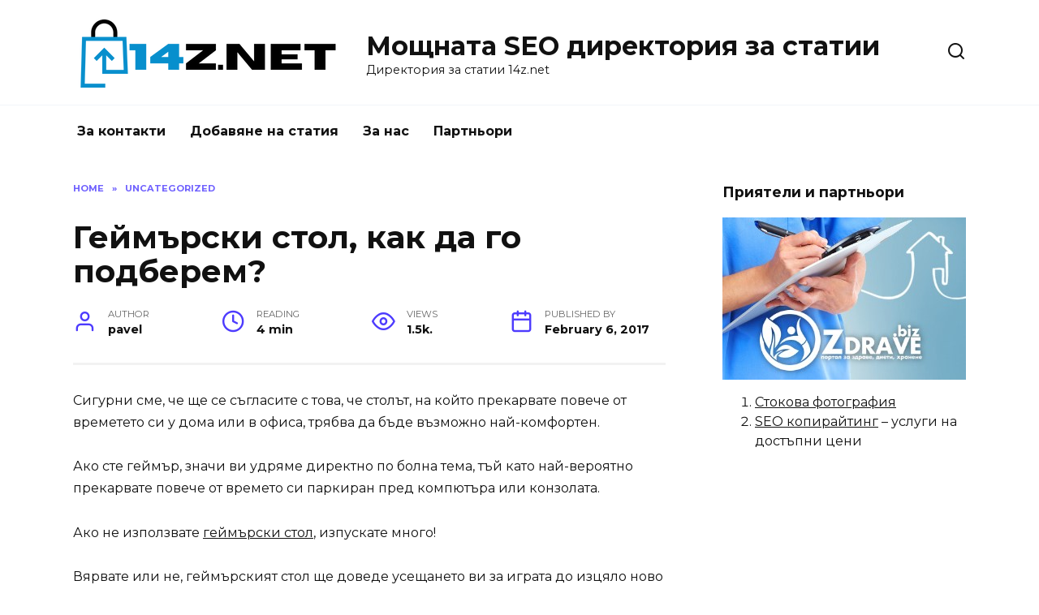

--- FILE ---
content_type: text/html; charset=UTF-8
request_url: https://14z.net/%D0%B3%D0%B5%D0%B9%D0%BC%D1%8A%D1%80%D1%81%D0%BA%D0%B8-%D1%81%D1%82%D0%BE%D0%BB-%D0%BA%D0%B0%D0%BA-%D0%B4%D0%B0-%D0%B3%D0%BE-%D0%BF%D0%BE%D0%B4%D0%B1%D0%B5%D1%80%D0%B5%D0%BC.html
body_size: 13283
content:
<!doctype html>
<html lang="en-US">
<head>
	<meta charset="UTF-8">
	<meta name="viewport" content="width=device-width, initial-scale=1">

	<title>Геймърски стол, как да го подберем? &#8211; Мощната SEO директория за статии</title>
<meta name='robots' content='max-image-preview:large' />
<link rel='dns-prefetch' href='//fonts.googleapis.com' />
<link rel="alternate" title="oEmbed (JSON)" type="application/json+oembed" href="https://14z.net/wp-json/oembed/1.0/embed?url=https%3A%2F%2F14z.net%2F%25d0%25b3%25d0%25b5%25d0%25b9%25d0%25bc%25d1%258a%25d1%2580%25d1%2581%25d0%25ba%25d0%25b8-%25d1%2581%25d1%2582%25d0%25be%25d0%25bb-%25d0%25ba%25d0%25b0%25d0%25ba-%25d0%25b4%25d0%25b0-%25d0%25b3%25d0%25be-%25d0%25bf%25d0%25be%25d0%25b4%25d0%25b1%25d0%25b5%25d1%2580%25d0%25b5%25d0%25bc.html" />
<link rel="alternate" title="oEmbed (XML)" type="text/xml+oembed" href="https://14z.net/wp-json/oembed/1.0/embed?url=https%3A%2F%2F14z.net%2F%25d0%25b3%25d0%25b5%25d0%25b9%25d0%25bc%25d1%258a%25d1%2580%25d1%2581%25d0%25ba%25d0%25b8-%25d1%2581%25d1%2582%25d0%25be%25d0%25bb-%25d0%25ba%25d0%25b0%25d0%25ba-%25d0%25b4%25d0%25b0-%25d0%25b3%25d0%25be-%25d0%25bf%25d0%25be%25d0%25b4%25d0%25b1%25d0%25b5%25d1%2580%25d0%25b5%25d0%25bc.html&#038;format=xml" />
<style id='wp-img-auto-sizes-contain-inline-css' type='text/css'>
img:is([sizes=auto i],[sizes^="auto," i]){contain-intrinsic-size:3000px 1500px}
/*# sourceURL=wp-img-auto-sizes-contain-inline-css */
</style>
<style id='wp-emoji-styles-inline-css' type='text/css'>

	img.wp-smiley, img.emoji {
		display: inline !important;
		border: none !important;
		box-shadow: none !important;
		height: 1em !important;
		width: 1em !important;
		margin: 0 0.07em !important;
		vertical-align: -0.1em !important;
		background: none !important;
		padding: 0 !important;
	}
/*# sourceURL=wp-emoji-styles-inline-css */
</style>
<style id='wp-block-library-inline-css' type='text/css'>
:root{--wp-block-synced-color:#7a00df;--wp-block-synced-color--rgb:122,0,223;--wp-bound-block-color:var(--wp-block-synced-color);--wp-editor-canvas-background:#ddd;--wp-admin-theme-color:#007cba;--wp-admin-theme-color--rgb:0,124,186;--wp-admin-theme-color-darker-10:#006ba1;--wp-admin-theme-color-darker-10--rgb:0,107,160.5;--wp-admin-theme-color-darker-20:#005a87;--wp-admin-theme-color-darker-20--rgb:0,90,135;--wp-admin-border-width-focus:2px}@media (min-resolution:192dpi){:root{--wp-admin-border-width-focus:1.5px}}.wp-element-button{cursor:pointer}:root .has-very-light-gray-background-color{background-color:#eee}:root .has-very-dark-gray-background-color{background-color:#313131}:root .has-very-light-gray-color{color:#eee}:root .has-very-dark-gray-color{color:#313131}:root .has-vivid-green-cyan-to-vivid-cyan-blue-gradient-background{background:linear-gradient(135deg,#00d084,#0693e3)}:root .has-purple-crush-gradient-background{background:linear-gradient(135deg,#34e2e4,#4721fb 50%,#ab1dfe)}:root .has-hazy-dawn-gradient-background{background:linear-gradient(135deg,#faaca8,#dad0ec)}:root .has-subdued-olive-gradient-background{background:linear-gradient(135deg,#fafae1,#67a671)}:root .has-atomic-cream-gradient-background{background:linear-gradient(135deg,#fdd79a,#004a59)}:root .has-nightshade-gradient-background{background:linear-gradient(135deg,#330968,#31cdcf)}:root .has-midnight-gradient-background{background:linear-gradient(135deg,#020381,#2874fc)}:root{--wp--preset--font-size--normal:16px;--wp--preset--font-size--huge:42px}.has-regular-font-size{font-size:1em}.has-larger-font-size{font-size:2.625em}.has-normal-font-size{font-size:var(--wp--preset--font-size--normal)}.has-huge-font-size{font-size:var(--wp--preset--font-size--huge)}.has-text-align-center{text-align:center}.has-text-align-left{text-align:left}.has-text-align-right{text-align:right}.has-fit-text{white-space:nowrap!important}#end-resizable-editor-section{display:none}.aligncenter{clear:both}.items-justified-left{justify-content:flex-start}.items-justified-center{justify-content:center}.items-justified-right{justify-content:flex-end}.items-justified-space-between{justify-content:space-between}.screen-reader-text{border:0;clip-path:inset(50%);height:1px;margin:-1px;overflow:hidden;padding:0;position:absolute;width:1px;word-wrap:normal!important}.screen-reader-text:focus{background-color:#ddd;clip-path:none;color:#444;display:block;font-size:1em;height:auto;left:5px;line-height:normal;padding:15px 23px 14px;text-decoration:none;top:5px;width:auto;z-index:100000}html :where(.has-border-color){border-style:solid}html :where([style*=border-top-color]){border-top-style:solid}html :where([style*=border-right-color]){border-right-style:solid}html :where([style*=border-bottom-color]){border-bottom-style:solid}html :where([style*=border-left-color]){border-left-style:solid}html :where([style*=border-width]){border-style:solid}html :where([style*=border-top-width]){border-top-style:solid}html :where([style*=border-right-width]){border-right-style:solid}html :where([style*=border-bottom-width]){border-bottom-style:solid}html :where([style*=border-left-width]){border-left-style:solid}html :where(img[class*=wp-image-]){height:auto;max-width:100%}:where(figure){margin:0 0 1em}html :where(.is-position-sticky){--wp-admin--admin-bar--position-offset:var(--wp-admin--admin-bar--height,0px)}@media screen and (max-width:600px){html :where(.is-position-sticky){--wp-admin--admin-bar--position-offset:0px}}

/*# sourceURL=wp-block-library-inline-css */
</style><style id='wp-block-heading-inline-css' type='text/css'>
h1:where(.wp-block-heading).has-background,h2:where(.wp-block-heading).has-background,h3:where(.wp-block-heading).has-background,h4:where(.wp-block-heading).has-background,h5:where(.wp-block-heading).has-background,h6:where(.wp-block-heading).has-background{padding:1.25em 2.375em}h1.has-text-align-left[style*=writing-mode]:where([style*=vertical-lr]),h1.has-text-align-right[style*=writing-mode]:where([style*=vertical-rl]),h2.has-text-align-left[style*=writing-mode]:where([style*=vertical-lr]),h2.has-text-align-right[style*=writing-mode]:where([style*=vertical-rl]),h3.has-text-align-left[style*=writing-mode]:where([style*=vertical-lr]),h3.has-text-align-right[style*=writing-mode]:where([style*=vertical-rl]),h4.has-text-align-left[style*=writing-mode]:where([style*=vertical-lr]),h4.has-text-align-right[style*=writing-mode]:where([style*=vertical-rl]),h5.has-text-align-left[style*=writing-mode]:where([style*=vertical-lr]),h5.has-text-align-right[style*=writing-mode]:where([style*=vertical-rl]),h6.has-text-align-left[style*=writing-mode]:where([style*=vertical-lr]),h6.has-text-align-right[style*=writing-mode]:where([style*=vertical-rl]){rotate:180deg}
/*# sourceURL=https://14z.net/wp-includes/blocks/heading/style.min.css */
</style>
<style id='wp-block-paragraph-inline-css' type='text/css'>
.is-small-text{font-size:.875em}.is-regular-text{font-size:1em}.is-large-text{font-size:2.25em}.is-larger-text{font-size:3em}.has-drop-cap:not(:focus):first-letter{float:left;font-size:8.4em;font-style:normal;font-weight:100;line-height:.68;margin:.05em .1em 0 0;text-transform:uppercase}body.rtl .has-drop-cap:not(:focus):first-letter{float:none;margin-left:.1em}p.has-drop-cap.has-background{overflow:hidden}:root :where(p.has-background){padding:1.25em 2.375em}:where(p.has-text-color:not(.has-link-color)) a{color:inherit}p.has-text-align-left[style*="writing-mode:vertical-lr"],p.has-text-align-right[style*="writing-mode:vertical-rl"]{rotate:180deg}
/*# sourceURL=https://14z.net/wp-includes/blocks/paragraph/style.min.css */
</style>
<style id='wp-block-table-inline-css' type='text/css'>
.wp-block-table{overflow-x:auto}.wp-block-table table{border-collapse:collapse;width:100%}.wp-block-table thead{border-bottom:3px solid}.wp-block-table tfoot{border-top:3px solid}.wp-block-table td,.wp-block-table th{border:1px solid;padding:.5em}.wp-block-table .has-fixed-layout{table-layout:fixed;width:100%}.wp-block-table .has-fixed-layout td,.wp-block-table .has-fixed-layout th{word-break:break-word}.wp-block-table.aligncenter,.wp-block-table.alignleft,.wp-block-table.alignright{display:table;width:auto}.wp-block-table.aligncenter td,.wp-block-table.aligncenter th,.wp-block-table.alignleft td,.wp-block-table.alignleft th,.wp-block-table.alignright td,.wp-block-table.alignright th{word-break:break-word}.wp-block-table .has-subtle-light-gray-background-color{background-color:#f3f4f5}.wp-block-table .has-subtle-pale-green-background-color{background-color:#e9fbe5}.wp-block-table .has-subtle-pale-blue-background-color{background-color:#e7f5fe}.wp-block-table .has-subtle-pale-pink-background-color{background-color:#fcf0ef}.wp-block-table.is-style-stripes{background-color:initial;border-collapse:inherit;border-spacing:0}.wp-block-table.is-style-stripes tbody tr:nth-child(odd){background-color:#f0f0f0}.wp-block-table.is-style-stripes.has-subtle-light-gray-background-color tbody tr:nth-child(odd){background-color:#f3f4f5}.wp-block-table.is-style-stripes.has-subtle-pale-green-background-color tbody tr:nth-child(odd){background-color:#e9fbe5}.wp-block-table.is-style-stripes.has-subtle-pale-blue-background-color tbody tr:nth-child(odd){background-color:#e7f5fe}.wp-block-table.is-style-stripes.has-subtle-pale-pink-background-color tbody tr:nth-child(odd){background-color:#fcf0ef}.wp-block-table.is-style-stripes td,.wp-block-table.is-style-stripes th{border-color:#0000}.wp-block-table.is-style-stripes{border-bottom:1px solid #f0f0f0}.wp-block-table .has-border-color td,.wp-block-table .has-border-color th,.wp-block-table .has-border-color tr,.wp-block-table .has-border-color>*{border-color:inherit}.wp-block-table table[style*=border-top-color] tr:first-child,.wp-block-table table[style*=border-top-color] tr:first-child td,.wp-block-table table[style*=border-top-color] tr:first-child th,.wp-block-table table[style*=border-top-color]>*,.wp-block-table table[style*=border-top-color]>* td,.wp-block-table table[style*=border-top-color]>* th{border-top-color:inherit}.wp-block-table table[style*=border-top-color] tr:not(:first-child){border-top-color:initial}.wp-block-table table[style*=border-right-color] td:last-child,.wp-block-table table[style*=border-right-color] th,.wp-block-table table[style*=border-right-color] tr,.wp-block-table table[style*=border-right-color]>*{border-right-color:inherit}.wp-block-table table[style*=border-bottom-color] tr:last-child,.wp-block-table table[style*=border-bottom-color] tr:last-child td,.wp-block-table table[style*=border-bottom-color] tr:last-child th,.wp-block-table table[style*=border-bottom-color]>*,.wp-block-table table[style*=border-bottom-color]>* td,.wp-block-table table[style*=border-bottom-color]>* th{border-bottom-color:inherit}.wp-block-table table[style*=border-bottom-color] tr:not(:last-child){border-bottom-color:initial}.wp-block-table table[style*=border-left-color] td:first-child,.wp-block-table table[style*=border-left-color] th,.wp-block-table table[style*=border-left-color] tr,.wp-block-table table[style*=border-left-color]>*{border-left-color:inherit}.wp-block-table table[style*=border-style] td,.wp-block-table table[style*=border-style] th,.wp-block-table table[style*=border-style] tr,.wp-block-table table[style*=border-style]>*{border-style:inherit}.wp-block-table table[style*=border-width] td,.wp-block-table table[style*=border-width] th,.wp-block-table table[style*=border-width] tr,.wp-block-table table[style*=border-width]>*{border-style:inherit;border-width:inherit}
/*# sourceURL=https://14z.net/wp-includes/blocks/table/style.min.css */
</style>
<style id='wp-block-table-theme-inline-css' type='text/css'>
.wp-block-table{margin:0 0 1em}.wp-block-table td,.wp-block-table th{word-break:normal}.wp-block-table :where(figcaption){color:#555;font-size:13px;text-align:center}.is-dark-theme .wp-block-table :where(figcaption){color:#ffffffa6}
/*# sourceURL=https://14z.net/wp-includes/blocks/table/theme.min.css */
</style>
<style id='global-styles-inline-css' type='text/css'>
:root{--wp--preset--aspect-ratio--square: 1;--wp--preset--aspect-ratio--4-3: 4/3;--wp--preset--aspect-ratio--3-4: 3/4;--wp--preset--aspect-ratio--3-2: 3/2;--wp--preset--aspect-ratio--2-3: 2/3;--wp--preset--aspect-ratio--16-9: 16/9;--wp--preset--aspect-ratio--9-16: 9/16;--wp--preset--color--black: #000000;--wp--preset--color--cyan-bluish-gray: #abb8c3;--wp--preset--color--white: #ffffff;--wp--preset--color--pale-pink: #f78da7;--wp--preset--color--vivid-red: #cf2e2e;--wp--preset--color--luminous-vivid-orange: #ff6900;--wp--preset--color--luminous-vivid-amber: #fcb900;--wp--preset--color--light-green-cyan: #7bdcb5;--wp--preset--color--vivid-green-cyan: #00d084;--wp--preset--color--pale-cyan-blue: #8ed1fc;--wp--preset--color--vivid-cyan-blue: #0693e3;--wp--preset--color--vivid-purple: #9b51e0;--wp--preset--gradient--vivid-cyan-blue-to-vivid-purple: linear-gradient(135deg,rgb(6,147,227) 0%,rgb(155,81,224) 100%);--wp--preset--gradient--light-green-cyan-to-vivid-green-cyan: linear-gradient(135deg,rgb(122,220,180) 0%,rgb(0,208,130) 100%);--wp--preset--gradient--luminous-vivid-amber-to-luminous-vivid-orange: linear-gradient(135deg,rgb(252,185,0) 0%,rgb(255,105,0) 100%);--wp--preset--gradient--luminous-vivid-orange-to-vivid-red: linear-gradient(135deg,rgb(255,105,0) 0%,rgb(207,46,46) 100%);--wp--preset--gradient--very-light-gray-to-cyan-bluish-gray: linear-gradient(135deg,rgb(238,238,238) 0%,rgb(169,184,195) 100%);--wp--preset--gradient--cool-to-warm-spectrum: linear-gradient(135deg,rgb(74,234,220) 0%,rgb(151,120,209) 20%,rgb(207,42,186) 40%,rgb(238,44,130) 60%,rgb(251,105,98) 80%,rgb(254,248,76) 100%);--wp--preset--gradient--blush-light-purple: linear-gradient(135deg,rgb(255,206,236) 0%,rgb(152,150,240) 100%);--wp--preset--gradient--blush-bordeaux: linear-gradient(135deg,rgb(254,205,165) 0%,rgb(254,45,45) 50%,rgb(107,0,62) 100%);--wp--preset--gradient--luminous-dusk: linear-gradient(135deg,rgb(255,203,112) 0%,rgb(199,81,192) 50%,rgb(65,88,208) 100%);--wp--preset--gradient--pale-ocean: linear-gradient(135deg,rgb(255,245,203) 0%,rgb(182,227,212) 50%,rgb(51,167,181) 100%);--wp--preset--gradient--electric-grass: linear-gradient(135deg,rgb(202,248,128) 0%,rgb(113,206,126) 100%);--wp--preset--gradient--midnight: linear-gradient(135deg,rgb(2,3,129) 0%,rgb(40,116,252) 100%);--wp--preset--font-size--small: 19.5px;--wp--preset--font-size--medium: 20px;--wp--preset--font-size--large: 36.5px;--wp--preset--font-size--x-large: 42px;--wp--preset--font-size--normal: 22px;--wp--preset--font-size--huge: 49.5px;--wp--preset--spacing--20: 0.44rem;--wp--preset--spacing--30: 0.67rem;--wp--preset--spacing--40: 1rem;--wp--preset--spacing--50: 1.5rem;--wp--preset--spacing--60: 2.25rem;--wp--preset--spacing--70: 3.38rem;--wp--preset--spacing--80: 5.06rem;--wp--preset--shadow--natural: 6px 6px 9px rgba(0, 0, 0, 0.2);--wp--preset--shadow--deep: 12px 12px 50px rgba(0, 0, 0, 0.4);--wp--preset--shadow--sharp: 6px 6px 0px rgba(0, 0, 0, 0.2);--wp--preset--shadow--outlined: 6px 6px 0px -3px rgb(255, 255, 255), 6px 6px rgb(0, 0, 0);--wp--preset--shadow--crisp: 6px 6px 0px rgb(0, 0, 0);}:where(.is-layout-flex){gap: 0.5em;}:where(.is-layout-grid){gap: 0.5em;}body .is-layout-flex{display: flex;}.is-layout-flex{flex-wrap: wrap;align-items: center;}.is-layout-flex > :is(*, div){margin: 0;}body .is-layout-grid{display: grid;}.is-layout-grid > :is(*, div){margin: 0;}:where(.wp-block-columns.is-layout-flex){gap: 2em;}:where(.wp-block-columns.is-layout-grid){gap: 2em;}:where(.wp-block-post-template.is-layout-flex){gap: 1.25em;}:where(.wp-block-post-template.is-layout-grid){gap: 1.25em;}.has-black-color{color: var(--wp--preset--color--black) !important;}.has-cyan-bluish-gray-color{color: var(--wp--preset--color--cyan-bluish-gray) !important;}.has-white-color{color: var(--wp--preset--color--white) !important;}.has-pale-pink-color{color: var(--wp--preset--color--pale-pink) !important;}.has-vivid-red-color{color: var(--wp--preset--color--vivid-red) !important;}.has-luminous-vivid-orange-color{color: var(--wp--preset--color--luminous-vivid-orange) !important;}.has-luminous-vivid-amber-color{color: var(--wp--preset--color--luminous-vivid-amber) !important;}.has-light-green-cyan-color{color: var(--wp--preset--color--light-green-cyan) !important;}.has-vivid-green-cyan-color{color: var(--wp--preset--color--vivid-green-cyan) !important;}.has-pale-cyan-blue-color{color: var(--wp--preset--color--pale-cyan-blue) !important;}.has-vivid-cyan-blue-color{color: var(--wp--preset--color--vivid-cyan-blue) !important;}.has-vivid-purple-color{color: var(--wp--preset--color--vivid-purple) !important;}.has-black-background-color{background-color: var(--wp--preset--color--black) !important;}.has-cyan-bluish-gray-background-color{background-color: var(--wp--preset--color--cyan-bluish-gray) !important;}.has-white-background-color{background-color: var(--wp--preset--color--white) !important;}.has-pale-pink-background-color{background-color: var(--wp--preset--color--pale-pink) !important;}.has-vivid-red-background-color{background-color: var(--wp--preset--color--vivid-red) !important;}.has-luminous-vivid-orange-background-color{background-color: var(--wp--preset--color--luminous-vivid-orange) !important;}.has-luminous-vivid-amber-background-color{background-color: var(--wp--preset--color--luminous-vivid-amber) !important;}.has-light-green-cyan-background-color{background-color: var(--wp--preset--color--light-green-cyan) !important;}.has-vivid-green-cyan-background-color{background-color: var(--wp--preset--color--vivid-green-cyan) !important;}.has-pale-cyan-blue-background-color{background-color: var(--wp--preset--color--pale-cyan-blue) !important;}.has-vivid-cyan-blue-background-color{background-color: var(--wp--preset--color--vivid-cyan-blue) !important;}.has-vivid-purple-background-color{background-color: var(--wp--preset--color--vivid-purple) !important;}.has-black-border-color{border-color: var(--wp--preset--color--black) !important;}.has-cyan-bluish-gray-border-color{border-color: var(--wp--preset--color--cyan-bluish-gray) !important;}.has-white-border-color{border-color: var(--wp--preset--color--white) !important;}.has-pale-pink-border-color{border-color: var(--wp--preset--color--pale-pink) !important;}.has-vivid-red-border-color{border-color: var(--wp--preset--color--vivid-red) !important;}.has-luminous-vivid-orange-border-color{border-color: var(--wp--preset--color--luminous-vivid-orange) !important;}.has-luminous-vivid-amber-border-color{border-color: var(--wp--preset--color--luminous-vivid-amber) !important;}.has-light-green-cyan-border-color{border-color: var(--wp--preset--color--light-green-cyan) !important;}.has-vivid-green-cyan-border-color{border-color: var(--wp--preset--color--vivid-green-cyan) !important;}.has-pale-cyan-blue-border-color{border-color: var(--wp--preset--color--pale-cyan-blue) !important;}.has-vivid-cyan-blue-border-color{border-color: var(--wp--preset--color--vivid-cyan-blue) !important;}.has-vivid-purple-border-color{border-color: var(--wp--preset--color--vivid-purple) !important;}.has-vivid-cyan-blue-to-vivid-purple-gradient-background{background: var(--wp--preset--gradient--vivid-cyan-blue-to-vivid-purple) !important;}.has-light-green-cyan-to-vivid-green-cyan-gradient-background{background: var(--wp--preset--gradient--light-green-cyan-to-vivid-green-cyan) !important;}.has-luminous-vivid-amber-to-luminous-vivid-orange-gradient-background{background: var(--wp--preset--gradient--luminous-vivid-amber-to-luminous-vivid-orange) !important;}.has-luminous-vivid-orange-to-vivid-red-gradient-background{background: var(--wp--preset--gradient--luminous-vivid-orange-to-vivid-red) !important;}.has-very-light-gray-to-cyan-bluish-gray-gradient-background{background: var(--wp--preset--gradient--very-light-gray-to-cyan-bluish-gray) !important;}.has-cool-to-warm-spectrum-gradient-background{background: var(--wp--preset--gradient--cool-to-warm-spectrum) !important;}.has-blush-light-purple-gradient-background{background: var(--wp--preset--gradient--blush-light-purple) !important;}.has-blush-bordeaux-gradient-background{background: var(--wp--preset--gradient--blush-bordeaux) !important;}.has-luminous-dusk-gradient-background{background: var(--wp--preset--gradient--luminous-dusk) !important;}.has-pale-ocean-gradient-background{background: var(--wp--preset--gradient--pale-ocean) !important;}.has-electric-grass-gradient-background{background: var(--wp--preset--gradient--electric-grass) !important;}.has-midnight-gradient-background{background: var(--wp--preset--gradient--midnight) !important;}.has-small-font-size{font-size: var(--wp--preset--font-size--small) !important;}.has-medium-font-size{font-size: var(--wp--preset--font-size--medium) !important;}.has-large-font-size{font-size: var(--wp--preset--font-size--large) !important;}.has-x-large-font-size{font-size: var(--wp--preset--font-size--x-large) !important;}
/*# sourceURL=global-styles-inline-css */
</style>

<style id='classic-theme-styles-inline-css' type='text/css'>
/*! This file is auto-generated */
.wp-block-button__link{color:#fff;background-color:#32373c;border-radius:9999px;box-shadow:none;text-decoration:none;padding:calc(.667em + 2px) calc(1.333em + 2px);font-size:1.125em}.wp-block-file__button{background:#32373c;color:#fff;text-decoration:none}
/*# sourceURL=/wp-includes/css/classic-themes.min.css */
</style>
<link rel='stylesheet' id='google-fonts-css' href='https://fonts.googleapis.com/css?family=Montserrat%3A400%2C400i%2C700&#038;subset=cyrillic&#038;display=swap&#038;ver=6.9'  media='all' />
<link rel='stylesheet' id='reboot-style-css' href='https://14z.net/wp-content/themes/custom/assets/css/style.min.css?ver=1.4.3'  media='all' />
<script type="text/javascript" src="https://14z.net/wp-includes/js/jquery/jquery.min.js?ver=3.7.1" id="jquery-core-js"></script>
<script type="text/javascript" src="https://14z.net/wp-includes/js/jquery/jquery-migrate.min.js?ver=3.4.1" id="jquery-migrate-js"></script>
<link rel="https://api.w.org/" href="https://14z.net/wp-json/" /><link rel="alternate" title="JSON" type="application/json" href="https://14z.net/wp-json/wp/v2/posts/403" /><link rel="EditURI" type="application/rsd+xml" title="RSD" href="https://14z.net/xmlrpc.php?rsd" />
<meta name="generator" content="WordPress 6.9" />
<link rel="canonical" href="https://14z.net/%d0%b3%d0%b5%d0%b9%d0%bc%d1%8a%d1%80%d1%81%d0%ba%d0%b8-%d1%81%d1%82%d0%be%d0%bb-%d0%ba%d0%b0%d0%ba-%d0%b4%d0%b0-%d0%b3%d0%be-%d0%bf%d0%be%d0%b4%d0%b1%d0%b5%d1%80%d0%b5%d0%bc.html" />
<link rel='shortlink' href='https://14z.net/?p=403' />
<link rel="preload" href="https://14z.net/wp-content/themes/custom/assets/fonts/wpshop-core.ttf" as="font" crossorigin>    </head>

<body class="wp-singular post-template-default single single-post postid-403 single-format-standard wp-embed-responsive wp-theme-custom sidebar-right">



<div id="page" class="site">
    <a class="skip-link screen-reader-text" href="#content">Skip to content</a>

    <div class="search-screen-overlay js-search-screen-overlay"></div>
    <div class="search-screen js-search-screen">
        
<form role="search" method="get" class="search-form" action="https://14z.net/">
    <label>
        <span class="screen-reader-text">Search for:</span>
        <input type="search" class="search-field" placeholder="Search…" value="" name="s">
    </label>
    <button type="submit" class="search-submit"></button>
</form>    </div>

    

<header id="masthead" class="site-header full" itemscope itemtype="http://schema.org/WPHeader">
    <div class="site-header-inner fixed">

        <div class="humburger js-humburger"><span></span><span></span><span></span></div>

        
<div class="site-branding">

    <div class="site-logotype"><a href="https://14z.net/"><img src="https://14z.net/wp-content/uploads/2022/10/Logo-14znet.png" alt="Мощната SEO директория за статии"></a></div><div class="site-branding__body"><div class="site-title"><a href="https://14z.net/">Мощната SEO директория за статии</a></div><p class="site-description">Директория за статии 14z.net</p></div></div><!-- .site-branding -->                <div class="header-search">
                    <span class="search-icon js-search-icon"></span>
                </div>
            
    </div>
</header><!-- #masthead -->


    
    
    <nav id="site-navigation" class="main-navigation fixed">
        <div class="main-navigation-inner full">
            <div class="menu-top-container"><ul id="header_menu" class="menu"><li id="menu-item-1005" class="menu-item menu-item-type-post_type menu-item-object-page menu-item-1005"><a href="https://14z.net/contact">За контакти</a></li>
<li id="menu-item-1006" class="menu-item menu-item-type-post_type menu-item-object-page menu-item-1006"><a href="https://14z.net/suggest-article">Добавяне на статия</a></li>
<li id="menu-item-1007" class="menu-item menu-item-type-post_type menu-item-object-page menu-item-1007"><a href="https://14z.net/about">За нас</a></li>
<li id="menu-item-1017" class="menu-item menu-item-type-post_type menu-item-object-page menu-item-1017"><a href="https://14z.net/%d0%bf%d0%b0%d1%80%d1%82%d0%bd%d1%8c%d0%be%d1%80%d0%b8">Партньори</a></li>
</ul></div>        </div>
    </nav><!-- #site-navigation -->

    

    <div class="mobile-menu-placeholder js-mobile-menu-placeholder"></div>
    
	
    <div id="content" class="site-content fixed">

        
        <div class="site-content-inner">
    
        
        <div id="primary" class="content-area" itemscope itemtype="http://schema.org/Article">
            <main id="main" class="site-main article-card">

                
<article id="post-403" class="article-post post-403 post type-post status-publish format-standard  category-uncategorized">

    
        <div class="breadcrumb" itemscope itemtype="http://schema.org/BreadcrumbList"><span class="breadcrumb-item" itemprop="itemListElement" itemscope itemtype="http://schema.org/ListItem"><a href="https://14z.net/" itemprop="item"><span itemprop="name">Home</span></a><meta itemprop="position" content="0"></span> <span class="breadcrumb-separator">»</span> <span class="breadcrumb-item" itemprop="itemListElement" itemscope itemtype="http://schema.org/ListItem"><a href="https://14z.net/category/uncategorized" itemprop="item"><span itemprop="name">Uncategorized</span></a><meta itemprop="position" content="1"></span></div>
                                <h1 class="entry-title" itemprop="headline">Геймърски стол, как да го подберем?</h1>
                    
        
        
    
            <div class="entry-meta">
            <span class="entry-author" itemprop="author"><span class="entry-label">Author</span> pavel</span>            <span class="entry-time"><span class="entry-label">Reading</span> 4 min</span>            <span class="entry-views"><span class="entry-label">Views</span> <span class="js-views-count" data-post_id="403">1.5k.</span></span>            <span class="entry-date"><span class="entry-label">Published by</span> <time itemprop="datePublished" datetime="2017-02-06">February 6, 2017</time></span>
                    </div>
    
    
    <div class="entry-content" itemprop="articleBody">
        <p><a href="http://djunev.info/gejmrski-stol-kak-da-go-podberem.html/geimurski-stol" rel="attachment wp-att-2116"><span itemprop="image" itemscope itemtype="https://schema.org/ImageObject"><img itemprop="url image" decoding="async" class="wp-image-2116 alignright" src="http://djunev.info/wp-content/uploads/2017/02/geimurski-stol.jpg" alt="" width="104" height="150" /><meta itemprop="width" content="104"><meta itemprop="height" content="150"></span></a>Сигурни сме, че ще се съгласите с това, че столът, на който прекарвате повече от времетето си у дома или в офиса, трябва да бъде възможно най-комфортен.</p>
<p>Ако сте геймър, значи ви удряме директно по болна тема, тъй като най-вероятно прекарвате повече от времето си паркиран пред компютъра или конзолата.</p>
<p>Ако не използвате <a href="https://www.callista.bg/blog/post=81">геймърски стол</a>, изпускате много!</p>
<p>Вярвате или не, геймърският стол ще доведе усещането ви за играта до изцяло ново ниво. Като начало ще споменем, че някои от геймърските столове са толкова добре направени, че няма да искате да сядате в нищо друго.</p>
<p>В следващите редове ще разберете как да изберете правилния стол за вас. Имайте предвид, че стол, който е удобен за един, може да не бъде за друг.</p>
<p><strong>Заслужава ли си да похарча повечко пари за <a href="https://www.callista.bg">геймърски стол</a>?</strong></p>
<p>Според проучване на Nielsen всеки навършил 13 годишна възраст прекарва средно по 6.3 часа на седмица пред видео игра. Това изследване включва всички хора, а не само геймърите! Ако сте запален геймър, при вас тези часове най-вероятно се отнасят на дневна база. И сега идва въпросът, сериозно ли искате да прекарате гейминг времето си в голям офис стол? Няма какво да го мислите, отговорът е не! Трябва ви най-удобният геймърски стол, който можете да си позволите. Повечето офис столове, които сте виждали са направени от евтин материал, покритието им се износва още на първата година, а механизмите им&#8230;. вече сте го преживявали.</p>
<p>Похарчването на повече пари за геймърски стол не само ще ви донесе повече комфорт и настроение, но и ще направи така, че да ползвате стола си много повече време в сравнение със скъпия офис стол.</p>
<p><strong>Какви са разликите във видовете геймърски столове?</strong></p>
<table>
<tbody>
<tr>
<td><span itemprop="image" itemscope itemtype="https://schema.org/ImageObject"><img itemprop="url image" decoding="async" class="img-responsive" src="http://www.callista.bg/admin/img/2016-09/img_6515673554_d471b0f233.jpg" alt="img_6515673554_d471b0f233" width="160" height="230" /><meta itemprop="width" content="160"><meta itemprop="height" content="230"></span></td>
<td>
<p><strong>Геймърски столове за </strong><strong>PC</strong><strong>:</strong></p>
<p>Този тип геймръски столове имат сходство с нормалните офис столове или столове за компютър, но са по-добре пригодени за гейминг. Проектирани са с многократно по-добра ергономичност в ломбардната област, снабдени са с подложка за главата и ръцете. Някои от тези столове са изработени с материали като на истински състезателни столове и седалки на автомобили. А какво ще кажете за възможността им да се разгъват на 180 градуса без да се люлеят? Да, можете да си полегнете, когато пожелаете! Поставките за ръце са толкова добре проектирани, че може да забравите за болките в раменете.</p>
</td>
</tr>
</tbody>
</table>
<table>
<tbody>
<tr>
<td><span itemprop="image" itemscope itemtype="https://schema.org/ImageObject"><img itemprop="url image" decoding="async" class="img-responsive" src="http://www.callista.bg/admin/img/2016-09/img_7354038060_854e878553.jpg" alt="img_7354038060_854e878553" width="203" height="185" /><meta itemprop="width" content="203"><meta itemprop="height" content="185"></span></td>
<td>
<p><strong>Състезателни геймърски столове:</strong></p>
<p>Ако сте привърженик на състезателните игри, тогава определено се замислете за такъв тип геймърски стол. Някои от тези столове идват с вграден волан, педали и скоростен лост, за максимално реално усещане от играта. Повечето от състезателните геймърски столове идват без гореизброените екстри, но пък имате възможност да свържете вашите собствени волан, педали и скоростен лост, които ползвате за игрите си. Можете да регулирате височината на стола, така че да пасне на най-ниския и най-високия човек. Ако имате щастието да се сдобиете с най-високия клас състезателен геймърски стол, той ще дойде при вас с истински волан от състезателен автомобил!</p>
</td>
</tr>
</tbody>
</table>
<p><strong>Какви характеристики да следите при избор на геймърски стол?</strong></p>
<p><strong>Материали: </strong>Качественият геймърски стол е изработен от високо качество материали и ако изберете по-долен клас стол, той много скоро ще се износи и ще трябва да се снабдявате с нов. Четете описанието на стола, за да разберете от какво е направен и какво е качеството.</p>
<p><strong>Комфорт: </strong>Ако търсите водещата характеристика при избора на стол, тогава това е ергономичността. Добрата ергономичност ще намали стреса на тялото ви, ще предостави комфорт и най-важното ще унищожи възможността от появата на плексит. А и нека си го кажем, кой иска да стои на неудобен стол, от който трябва да се става на всеки 15 мин., за да си почивате.</p>
<p><strong>Мотивиращ външен вид: </strong>Тук не знаем дали да обясняваме нещо, но си представете, че стоите в стол като на про играчите. Всичките ви приятели използват офис столове, а вие се появявате с топ клас геймърски стол и всеки иска да седне. Моментът е сходен с този, като да си купиш кола с 500 к.с., докато всички останали карат нещо с 110 к.с.</p>
<p><strong>Стойността на геймърския стол: </strong>Първото нещо, за което трябва да се замислите, е вашият бюджет. Ако нямате нужда от стол, на който да спите след игра или в офиса, тогава се ориентирайте към по-нисък клас геймърски стол. Ако пък играете малко повече през денонощието, тогава вероятно ви е нужен топ клас геймърски стол и няма да съжалявате за стоте или двеста лева повече, които ще отделите.</p>
<!-- toc empty -->    </div><!-- .entry-content -->

</article>








    <div class="entry-social">
		
        		<div class="social-buttons"><span class="social-button social-button--facebook" data-social="facebook"></span><span class="social-button social-button--twitter" data-social="twitter"></span><span class="social-button social-button--tumblr" data-social="tumblr"></span><span class="social-button social-button--pinterest" data-social="pinterest" data-url="https://14z.net/%d0%b3%d0%b5%d0%b9%d0%bc%d1%8a%d1%80%d1%81%d0%ba%d0%b8-%d1%81%d1%82%d0%be%d0%bb-%d0%ba%d0%b0%d0%ba-%d0%b4%d0%b0-%d0%b3%d0%be-%d0%bf%d0%be%d0%b4%d0%b1%d0%b5%d1%80%d0%b5%d0%bc.html" data-title="Геймърски стол, как да го подберем?" data-description="Сигурни сме, че ще се съгласите с това, че столът, на който прекарвате повече от времетето си у дома или в офиса, трябва да бъде възможно най-комфортен. Ако сте геймър, значи ви удряме директно по болна тема, тъй като най-вероятно прекарвате повече от времето си паркиран пред компютъра или конзолата. Ако не използвате геймърски стол, изпускате [&hellip;]" data-image=""></span></div>            </div>





<meta itemscope itemprop="mainEntityOfPage" itemType="https://schema.org/WebPage" itemid="https://14z.net/%d0%b3%d0%b5%d0%b9%d0%bc%d1%8a%d1%80%d1%81%d0%ba%d0%b8-%d1%81%d1%82%d0%be%d0%bb-%d0%ba%d0%b0%d0%ba-%d0%b4%d0%b0-%d0%b3%d0%be-%d0%bf%d0%be%d0%b4%d0%b1%d0%b5%d1%80%d0%b5%d0%bc.html" content="Геймърски стол, как да го подберем?">
    <meta itemprop="dateModified" content="2017-02-06">
<div itemprop="publisher" itemscope itemtype="https://schema.org/Organization" style="display: none;"><div itemprop="logo" itemscope itemtype="https://schema.org/ImageObject"><img itemprop="url image" src="https://14z.net/wp-content/uploads/2022/10/Logo-14znet.png" alt="Мощната SEO директория за статии"></div><meta itemprop="name" content="Мощната SEO директория за статии"><meta itemprop="telephone" content="Мощната SEO директория за статии"><meta itemprop="address" content="https://14z.net"></div>
            </main><!-- #main -->
        </div><!-- #primary -->

        
<aside id="secondary" class="widget-area" itemscope itemtype="http://schema.org/WPSideBar">
    <div class="sticky-sidebar js-sticky-sidebar">

        
        <div id="text-4" class="widget widget_text"><div class="widget-header">Приятели и партньори</div>			<div class="textwidget"><p><a href="https://www.zdrave.biz"><img loading="lazy" decoding="async" src="https://14z.net/wp-content/uploads/2022/10/%D0%B7%D0%B4%D1%80%D0%B0%D0%B2%D0%B5-%D0%B1%D0%B0%D0%BD%D0%B5%D1%80-zdrave-biz-5.jpg" title="Zdrave.biz - ОТКРИЙТЕ СВЕТА НА ЗДРАВЕТО!" width="300" height="200" /></a></p>
<ol>
<li><a href="https://dzhunev.com">Стокова фотография</a></li>
<li><a href="https://w-seo.com/seo-content-tseni.html">SEO копирайтинг</a> &#8211; услуги на достъпни цени</li>
</ol>
</div>
		</div>
        
    </div>
</aside><!-- #secondary -->

    
                    <div id="related-posts" class="related-posts fixed"><div class="related-posts__header">Сходни статии</div><div class="post-cards post-cards--vertical">
<div class="post-card post-card--related">
    <div class="post-card__thumbnail"><a href="https://14z.net/profesionalni-furni-za-picza-investicziya-koyato-promenya-igrata.html"><img width="335" height="220" src="https://14z.net/wp-content/uploads/2026/01/fml6-forno-pizza-oven-pizza-fimar-335x220.jpg" class="attachment-reboot_small size-reboot_small wp-post-image" alt="" decoding="async" loading="lazy" /></a></div><div class="post-card__title"><a href="https://14z.net/profesionalni-furni-za-picza-investicziya-koyato-promenya-igrata.html">Професионални фурни за пица: Инвестиция, която променя играта</a></div><div class="post-card__description">Въведение: Сърцето на всяка велика пицария В света</div><div class="post-card__meta"><span class="post-card__comments">0</span><span class="post-card__views">63</span></div>
</div>

<div class="post-card post-card--related">
    <div class="post-card__thumbnail"><a href="https://14z.net/personalizirani-klyuchodrzhateli-sveteshhi-nomera-za-avtomobili-ot-rady-craft.html"><img width="335" height="220" src="https://14z.net/wp-content/uploads/2026/01/555-335x220.webp" class="attachment-reboot_small size-reboot_small wp-post-image" alt="" decoding="async" loading="lazy" /></a></div><div class="post-card__title"><a href="https://14z.net/personalizirani-klyuchodrzhateli-sveteshhi-nomera-za-avtomobili-ot-rady-craft.html">Персонализирани ключодържатели – светещи номера за автомобили от Rady Craft</a></div><div class="post-card__description">Всеки автомобилен ентусиаст знае колко малки детайли</div><div class="post-card__meta"><span class="post-card__comments">0</span><span class="post-card__views">107</span></div>
</div>

<div class="post-card post-card--related">
    <div class="post-card__thumbnail"><a href="https://14z.net/biznes-industriyata-prez-2026-erata-na-inteligentnite-kompanii.html"><img width="335" height="220" src="https://14z.net/wp-content/uploads/2025/09/tile-merchant-ireland-sxaggv1rw_e-unsplash-335x220.jpg" class="attachment-reboot_small size-reboot_small wp-post-image" alt="" decoding="async" loading="lazy" /></a></div><div class="post-card__title"><a href="https://14z.net/biznes-industriyata-prez-2026-erata-na-inteligentnite-kompanii.html">Бизнес индустрията през 2026 – Ерата на интелигентните компании</a></div><div class="post-card__description">През 2026 година бизнес индустрията се намира в период</div><div class="post-card__meta"><span class="post-card__comments">0</span><span class="post-card__views">80</span></div>
</div>

<div class="post-card post-card--related">
    <div class="post-card__thumbnail"><a href="https://14z.net/pasivni-dohodi-realistichni-opczii-za-nachinaeshhi.html"><img width="335" height="220" src="https://14z.net/wp-content/uploads/2025/11/pasivni-dohodi-pchelichka-bee-passive-income-beden-bogat-6-335x220.jpg" class="attachment-reboot_small size-reboot_small wp-post-image" alt="" decoding="async" loading="lazy" /></a></div><div class="post-card__title"><a href="https://14z.net/pasivni-dohodi-realistichni-opczii-za-nachinaeshhi.html">Пасивни доходи — реалистични опции за начинаещи</a></div><div class="post-card__description">Въведение Пасивните доходи са привлекателни, но изискват</div><div class="post-card__meta"><span class="post-card__comments">0</span><span class="post-card__views">73</span></div>
</div>

<div class="post-card post-card--related">
    <div class="post-card__thumbnail"><a href="https://14z.net/22-unikalni-idei-za-pasiven-dohod-prez-2026-v-evro.html"><img width="335" height="220" src="https://14z.net/wp-content/uploads/2025/12/brzi-pari-5-335x220.jpg" class="attachment-reboot_small size-reboot_small wp-post-image" alt="" decoding="async" loading="lazy" /></a></div><div class="post-card__title"><a href="https://14z.net/22-unikalni-idei-za-pasiven-dohod-prez-2026-v-evro.html">22 уникални идеи за пасивен доход през 2026 в евро</a></div><div class="post-card__description">Пасивният доход през 2026 година се превръща в ключов</div><div class="post-card__meta"><span class="post-card__comments">0</span><span class="post-card__views">197</span></div>
</div>

<div class="post-card post-card--related">
    <div class="post-card__thumbnail"><a href="https://14z.net/remont-na-avtoelektronika-moduli-za-avtomobili-kamioni-motoczikleti-i-drugi-prevozni-sredstva.html"><img width="335" height="220" src="https://14z.net/wp-content/uploads/2025/11/remont-na-avtoelektronika-moduli-za-avtomobili-kato-dobavish-tekst-einsteinpcb.com_-335x220.png" class="attachment-reboot_small size-reboot_small wp-post-image" alt="" decoding="async" loading="lazy" /></a></div><div class="post-card__title"><a href="https://14z.net/remont-na-avtoelektronika-moduli-za-avtomobili-kamioni-motoczikleti-i-drugi-prevozni-sredstva.html">Ремонт на Автоелектроника модули за автомобили, камиони, мотоциклети и други превозни средства</a></div><div class="post-card__description">Рециклирането на Електроника е Бъдещето – Как EinsteinPCB</div><div class="post-card__meta"><span class="post-card__comments">0</span><span class="post-card__views">272</span></div>
</div>

<div class="post-card post-card--related post-card--thumbnail-no">
    <div class="post-card__title"><a href="https://14z.net/10-neshha-koito-vsyaka-zhena-tryabva-da-spre-da-pravi-zaradi-mzh-kojto-ne-zasluzhava-lyubovta-%d1%9d.html">10 неща, които всяка жена трябва да спре да прави заради мъж, който не заслужава любовта ѝ</a></div><div class="post-card__description">Любовта е красива, но не и когато ви кара да се чувствате</div><div class="post-card__meta"><span class="post-card__comments">0</span><span class="post-card__views">227</span></div>
</div>

<div class="post-card post-card--related">
    <div class="post-card__thumbnail"><a href="https://14z.net/trz-i-upravlenie-na-personal-kakvi-zadlzheniya-ima-rabotodatelyat.html"><img width="335" height="220" src="https://14z.net/wp-content/uploads/2025/10/mimi-thian-zmcbf-n6qrs-unsplash-335x220.jpg" class="attachment-reboot_small size-reboot_small wp-post-image" alt="" decoding="async" loading="lazy" /></a></div><div class="post-card__title"><a href="https://14z.net/trz-i-upravlenie-na-personal-kakvi-zadlzheniya-ima-rabotodatelyat.html">ТРЗ и управление на персонал: какви задължения има работодателят</a></div><div class="post-card__description">Управлението на персонала и ТРЗ (труд и работна заплата)</div><div class="post-card__meta"><span class="post-card__comments">0</span><span class="post-card__views">310</span></div>
</div>
</div></div>            

    </div><!--.site-content-inner-->

    
</div><!--.site-content-->

    
    


<div class="site-footer-container ">

    

    <footer id="colophon" class="site-footer site-footer--style-gray full">
        <div class="site-footer-inner fixed">

            <div class="footer-widgets footer-widgets-4"><div class="footer-widget"></div><div class="footer-widget"></div><div class="footer-widget"></div><div class="footer-widget"></div></div>
            
<div class="footer-bottom">
    <div class="footer-info">
        © 2026 14z.net  | Уеб дизайн и SEO оптимизация от <a href="https://w-seo.com/">
         <img alt="SEO оптимизация и Дигитален маркетинг" src="https://14z.net/wp-content/uploads/2022/11/digitalna-agencziya-viseo-ltd-balgariya-ueb-dizajn-i-seo-optimizacziyawhite.png" width=78" height="37"></a>
	        </div>

    </div>
        </div>
    </footer><!--.site-footer-->
</div>


            <button type="button" class="scrolltop js-scrolltop"></button>
    
</div><!-- #page -->

<script type="speculationrules">
{"prefetch":[{"source":"document","where":{"and":[{"href_matches":"/*"},{"not":{"href_matches":["/wp-*.php","/wp-admin/*","/wp-content/uploads/*","/wp-content/*","/wp-content/plugins/*","/wp-content/themes/custom/*","/*\\?(.+)"]}},{"not":{"selector_matches":"a[rel~=\"nofollow\"]"}},{"not":{"selector_matches":".no-prefetch, .no-prefetch a"}}]},"eagerness":"conservative"}]}
</script>
<script type="text/javascript" id="reboot-scripts-js-extra">
/* <![CDATA[ */
var settings_array = {"rating_text_average":"average","rating_text_from":"from","lightbox_display":"1","sidebar_fixed":"1"};
var wps_ajax = {"url":"https://14z.net/wp-admin/admin-ajax.php","nonce":"083a1dab71"};
//# sourceURL=reboot-scripts-js-extra
/* ]]> */
</script>
<script type="text/javascript" src="https://14z.net/wp-content/themes/custom/assets/js/scripts.min.js?ver=1.4.3" id="reboot-scripts-js"></script>
<script id="wp-emoji-settings" type="application/json">
{"baseUrl":"https://s.w.org/images/core/emoji/17.0.2/72x72/","ext":".png","svgUrl":"https://s.w.org/images/core/emoji/17.0.2/svg/","svgExt":".svg","source":{"concatemoji":"https://14z.net/wp-includes/js/wp-emoji-release.min.js?ver=6.9"}}
</script>
<script type="module">
/* <![CDATA[ */
/*! This file is auto-generated */
const a=JSON.parse(document.getElementById("wp-emoji-settings").textContent),o=(window._wpemojiSettings=a,"wpEmojiSettingsSupports"),s=["flag","emoji"];function i(e){try{var t={supportTests:e,timestamp:(new Date).valueOf()};sessionStorage.setItem(o,JSON.stringify(t))}catch(e){}}function c(e,t,n){e.clearRect(0,0,e.canvas.width,e.canvas.height),e.fillText(t,0,0);t=new Uint32Array(e.getImageData(0,0,e.canvas.width,e.canvas.height).data);e.clearRect(0,0,e.canvas.width,e.canvas.height),e.fillText(n,0,0);const a=new Uint32Array(e.getImageData(0,0,e.canvas.width,e.canvas.height).data);return t.every((e,t)=>e===a[t])}function p(e,t){e.clearRect(0,0,e.canvas.width,e.canvas.height),e.fillText(t,0,0);var n=e.getImageData(16,16,1,1);for(let e=0;e<n.data.length;e++)if(0!==n.data[e])return!1;return!0}function u(e,t,n,a){switch(t){case"flag":return n(e,"\ud83c\udff3\ufe0f\u200d\u26a7\ufe0f","\ud83c\udff3\ufe0f\u200b\u26a7\ufe0f")?!1:!n(e,"\ud83c\udde8\ud83c\uddf6","\ud83c\udde8\u200b\ud83c\uddf6")&&!n(e,"\ud83c\udff4\udb40\udc67\udb40\udc62\udb40\udc65\udb40\udc6e\udb40\udc67\udb40\udc7f","\ud83c\udff4\u200b\udb40\udc67\u200b\udb40\udc62\u200b\udb40\udc65\u200b\udb40\udc6e\u200b\udb40\udc67\u200b\udb40\udc7f");case"emoji":return!a(e,"\ud83e\u1fac8")}return!1}function f(e,t,n,a){let r;const o=(r="undefined"!=typeof WorkerGlobalScope&&self instanceof WorkerGlobalScope?new OffscreenCanvas(300,150):document.createElement("canvas")).getContext("2d",{willReadFrequently:!0}),s=(o.textBaseline="top",o.font="600 32px Arial",{});return e.forEach(e=>{s[e]=t(o,e,n,a)}),s}function r(e){var t=document.createElement("script");t.src=e,t.defer=!0,document.head.appendChild(t)}a.supports={everything:!0,everythingExceptFlag:!0},new Promise(t=>{let n=function(){try{var e=JSON.parse(sessionStorage.getItem(o));if("object"==typeof e&&"number"==typeof e.timestamp&&(new Date).valueOf()<e.timestamp+604800&&"object"==typeof e.supportTests)return e.supportTests}catch(e){}return null}();if(!n){if("undefined"!=typeof Worker&&"undefined"!=typeof OffscreenCanvas&&"undefined"!=typeof URL&&URL.createObjectURL&&"undefined"!=typeof Blob)try{var e="postMessage("+f.toString()+"("+[JSON.stringify(s),u.toString(),c.toString(),p.toString()].join(",")+"));",a=new Blob([e],{type:"text/javascript"});const r=new Worker(URL.createObjectURL(a),{name:"wpTestEmojiSupports"});return void(r.onmessage=e=>{i(n=e.data),r.terminate(),t(n)})}catch(e){}i(n=f(s,u,c,p))}t(n)}).then(e=>{for(const n in e)a.supports[n]=e[n],a.supports.everything=a.supports.everything&&a.supports[n],"flag"!==n&&(a.supports.everythingExceptFlag=a.supports.everythingExceptFlag&&a.supports[n]);var t;a.supports.everythingExceptFlag=a.supports.everythingExceptFlag&&!a.supports.flag,a.supports.everything||((t=a.source||{}).concatemoji?r(t.concatemoji):t.wpemoji&&t.twemoji&&(r(t.twemoji),r(t.wpemoji)))});
//# sourceURL=https://14z.net/wp-includes/js/wp-emoji-loader.min.js
/* ]]> */
</script>



</body>
</html>
